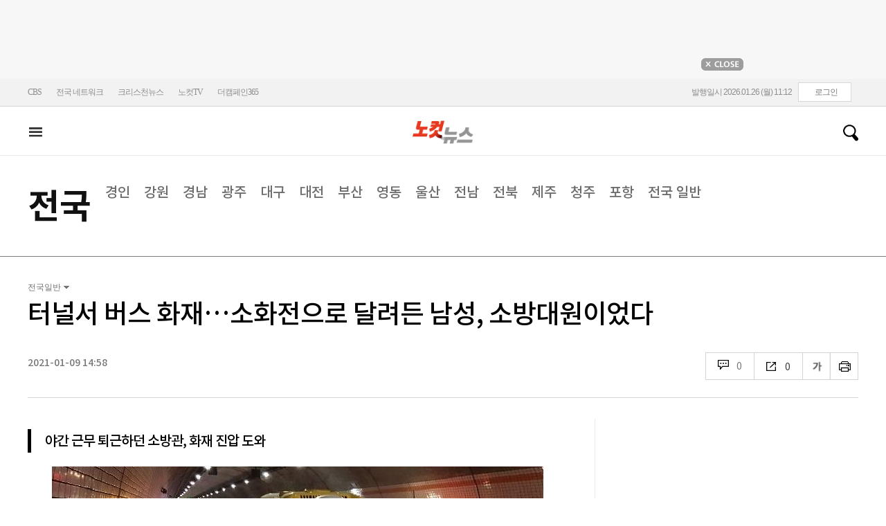

--- FILE ---
content_type: text/html
request_url: https://cms.nocutnews.co.kr/nocutnews/extensive_data_v4.htm
body_size: -5
content:
//<script type="text/javascript">
//<![CDATA[
if (!_Data) var _Data = {};
_Data.extensive = {"fivenews":{"index":41401,"title":"[01월 26일 10시]","file":{"url":"https:\/\/cdn-podcast.cbs.co.kr\/cbsv\/cbsaod\/5news\/260126_10.mp3","fileSize":2416674,"mimeType":"audio\/mpeg","originName":"260126_10.mp3"},"programindex":29}};
//]]>
//</script>


--- FILE ---
content_type: text/html
request_url: https://cms.nocutnews.co.kr/nocutnews/extensive_data_v4.htm
body_size: -50
content:
//<script type="text/javascript">
//<![CDATA[
if (!_Data) var _Data = {};
_Data.extensive = {"fivenews":{"index":41401,"title":"[01월 26일 10시]","file":{"url":"https:\/\/cdn-podcast.cbs.co.kr\/cbsv\/cbsaod\/5news\/260126_10.mp3","fileSize":2416674,"mimeType":"audio\/mpeg","originName":"260126_10.mp3"},"programindex":29}};
//]]>
//</script>


--- FILE ---
content_type: application/javascript
request_url: https://cms.nocutnews.co.kr/nocutnews/rightarea_data_v5.js
body_size: 8450
content:
//<script type="text/javascript">
//<![CDATA[
if (!_Data) var _Data = {};
_Data.rightarea = {"mostViewed":[{"title":"종합","content":[{"__type":"ImageContentData:#CBSi.Framework.Web.CmsData","index":6461682,"title":"[속보]정부, 신규 대형 원전 2기 건설 계획대로 추진","image":"https:\/\/file2.nocutnews.co.kr\/newsroom\/image\/2026\/01\/26\/202601261024154576_0.jpg"},{"__type":"ImageContentData:#CBSi.Framework.Web.CmsData","index":6461579,"title":"[단독]합수본 \"신천지 現 실세는 총회 법무부장\" 진술 확보","image":"https:\/\/file2.nocutnews.co.kr\/newsroom\/image\/2026\/01\/25\/202601252213206238_0.jpg"},{"__type":"ImageContentData:#CBSi.Framework.Web.CmsData","index":6461556,"title":"[단독]'北침투 지시' 정보사 대령, 내란 직전 '공작조성단장' 부임","image":"https:\/\/file2.nocutnews.co.kr\/newsroom\/image\/2026\/01\/25\/202601252059005060_0.jpg"},{"__type":"ImageContentData:#CBSi.Framework.Web.CmsData","index":6461686,"title":"정부, 신규원전 2기 건설 계획대로 추진…2038년 내 준공 목표","image":"https:\/\/file2.nocutnews.co.kr\/newsroom\/image\/2026\/01\/26\/202601261026284731_0.jpg"},{"__type":"ImageContentData:#CBSi.Framework.Web.CmsData","index":6461645,"title":"이언주 \"정청래 대표, 대통령 팔지 말라…합당해서 얻을 게 뭔가\"","image":"https:\/\/file2.nocutnews.co.kr\/newsroom\/image\/2026\/01\/26\/202601260842004021_0.jpg"},{"__type":"ImageContentData:#CBSi.Framework.Web.CmsData","index":6461584,"title":"기자 3명이 한 이혜훈 검증, 靑은 왜 못했나?[기자수첩]","image":"https:\/\/file2.nocutnews.co.kr\/newsroom\/image\/2026\/01\/25\/202601252346175411_0.jpg"},{"__type":"ImageContentData:#CBSi.Framework.Web.CmsData","index":6461668,"title":"유산청 \"종묘 앞 개발, 서울시 답변 없으면 유네스코와 실사\"","image":"https:\/\/file2.nocutnews.co.kr\/newsroom\/image\/2026\/01\/26\/202601260959435895_0.jpg"},{"__type":"ImageContentData:#CBSi.Framework.Web.CmsData","index":6461262,"title":"아틀라스만 깔린 현대차 공장? \"숙련공 되려면 10년 걸린다\"","image":"https:\/\/file2.nocutnews.co.kr\/newsroom\/image\/2026\/01\/23\/202601231845422320_0.jpg"},{"__type":"ImageContentData:#CBSi.Framework.Web.CmsData","index":6461632,"title":"김민석 \"故 이해찬, 민주세력 흔들리지 않는 상징·자존심\"","image":"https:\/\/file2.nocutnews.co.kr\/newsroom\/image\/2026\/01\/26\/202601260926415761_0.jpg"},{"__type":"ImageContentData:#CBSi.Framework.Web.CmsData","index":6461612,"title":"[속보]코스닥, 4년여만 '천스닥' 돌파…1003.90출발","image":"https:\/\/file2.nocutnews.co.kr\/newsroom\/image\/2026\/01\/26\/202601260909592031_0.jpg"}],"image":null}],"banners":[{"title":"NAVER","image":"https:\/\/file2.nocutnews.co.kr\/nocut\/banners\/pc\/20240715124044.png","link":{"href":"https:\/\/media.naver.com\/channel\/promotion?oid=079","target":"_blank","text":"https:\/\/media.naver.com\/channel\/promotion?oid=079","title":"https:\/\/media.naver.com\/channel\/promotion?oid=079"},"exposure":{"from":new Date(2024,6,14,0,0,0,0),"to":new Date(2026,11,14,0,0,0,0)},"imageForMobile":"https:\/\/file2.nocutnews.co.kr\/nocut\/banners\/m\/20240715124122.png","position":1,"sequence":1},{"title":"daum","image":"https:\/\/file2.nocutnews.co.kr\/nocut\/banners\/pc\/20250114150215.png","link":{"href":"https:\/\/v.daum.net\/channel\/35\/home","target":"_blank","text":"https:\/\/v.daum.net\/channel\/35\/home","title":"https:\/\/v.daum.net\/channel\/35\/home"},"exposure":{"from":new Date(2025,0,1,0,0,0,0),"to":new Date(2026,11,30,0,0,0,0)},"imageForMobile":"https:\/\/file2.nocutnews.co.kr\/nocut\/banners\/m\/20250114150223.png","position":1,"sequence":2}],"photo":[{"index":31925,"title":"‘오천피’와 '천스닥'","image":"https:\/\/file2.nocutnews.co.kr\/nocut\/news\/main\/photo\/20260126101542.jpg","dateLine":new Date(2026,0,26,10,15,46,103),"type":2},{"index":6461016,"title":"혹한 뚫고 '코스피 5000'…한덕수는 징역 23년[노컷한컷]","image":"https:\/\/file2.nocutnews.co.kr\/nocut\/news\/main\/photo\/20260123134416.jpg","dateLine":new Date(2026,0,23,13,44,20,227),"type":1},{"index":31923,"title":"팔당호 얼려버린 북극한파","image":"https:\/\/file2.nocutnews.co.kr\/nocut\/news\/main\/photo\/20260125124017.jpg","dateLine":new Date(2026,0,25,12,40,21,210),"type":2},{"index":6460968,"title":"'캄보디아 범죄조직' 73명 강제송환…최대 규모","image":"https:\/\/file2.nocutnews.co.kr\/nocut\/news\/main\/photo\/20260123120123.jpg","dateLine":new Date(2026,0,23,12,1,29,43),"type":1}],"reporter":[{"index":1687,"title":"CBS노컷뉴스 김지은 기자","usable":1,"chatUrl":"","email":{"value":"writtenby@cbs.co.kr"},"naverPageUrl":"","photo":{"url":"https:\/\/file2.nocutnews.co.kr\/news\/reporter\/2025\/04\/22\/20250422222918014.jpg","originName":"20250422222918014.jpg"},"recentNews":{"index":6461522,"title":"경찰, '李 가덕도 테러' 수사TF 내일부터 가동…45명 투입"}},{"index":1291,"title":"CBS노컷뉴스 박인 기자","usable":1,"chatUrl":"","email":{"value":"parking@cbs.co.kr"},"naverPageUrl":"https:\/\/search.naver.com\/search.naver?ssc=tab.nx.all&where=nexearch&query=박인+기자&sm=tab_org&qvt=0","photo":{"url":"https:\/\/file2.nocutnews.co.kr\/news\/reporter\/2024\/04\/17\/20240417135250030.jpg","originName":"20240417135250030.jpg"},"recentNews":{"index":6461382,"title":"경찰, 캄보디아 범죄단지 피의자 73명 전원 구속영장 신청"}},{"index":1168,"title":"CBS노컷뉴스 박창주 기자","usable":1,"chatUrl":"https:\/\/open.kakao.com\/o\/sKtH9DWe","email":{"value":"pcj@cbs.co.kr"},"naverPageUrl":"https:\/\/media.naver.com\/journalist\/079\/75139","photo":{"url":"https:\/\/sunf.cbs.co.kr\/sysman\/user\/2025\/04\/02\/202504021111387175_thumb.png","originName":"202504021111387175_thumb.png"},"recentNews":{"index":6461190,"title":"신천지 정교유착 의혹에 '뿔난' 지역사회…\"어디까지 뻗쳤나\""}},{"index":133,"title":"경남CBS 이상현 기자","usable":1,"chatUrl":"","email":{"value":"hirosh@cbs.co.kr"},"naverPageUrl":"https:\/\/media.naver.com\/journalist\/079\/72164","photo":{"url":"https:\/\/sunf.cbs.co.kr\/sysman\/user\/2025\/07\/02\/202507021517061138_thumb.jpg","originName":"202507021517061138_thumb.jpg"},"recentNews":{"index":6461248,"title":"창원소방본부, 국가산업단지 내 공장 화재 예방 총력대응"}}],"shorts":[{"title":"CBS노컷뉴스","content":"[⚡] 李대통령, 이혜훈 지명 철회…\"국민 눈높이 부합하지 않아\"","image":"https:\/\/i.ytimg.com\/vi\/_ruyhaSdpNk\/maxresdefault.jpg","source":"https:\/\/www.youtube.com\/watch?v=_ruyhaSdpNk","icon":"https:\/\/img.nocutnews.co.kr\/nocut\/common\/nocutv_youtube.jpg"},{"title":"박성태의 뉴스쇼","content":"국민의힘도 인정한(?) 李 대통령… 김근식 \"너~무 머리가 좋다\"","image":"https:\/\/i.ytimg.com\/vi\/rQW0r1Qe6Vw\/maxresdefault.jpg","source":"https:\/\/www.youtube.com\/watch?v=rQW0r1Qe6Vw","icon":"https:\/\/img.nocutnews.co.kr\/nocut\/common\/newshow_youtube.jpg"},{"title":"박재홍의 한판승부","content":"“MB는 상인, 朴과 달라”서정욱 한마디에 강수영 '깜놀' [한판승부]","image":"https:\/\/i.ytimg.com\/vi\/rcEdBWti-64\/maxresdefault.jpg","source":"https:\/\/www.youtube.com\/watch?v=rcEdBWti-64","icon":"https:\/\/img.nocutnews.co.kr\/nocut\/common\/hanpan_youtube.jpg"}],"videos":[{"title":"박성태의 뉴스쇼","content":"이언주 “정청래 대표, 대통령 팔지 말라... 합당해서 얻을 게 뭔가”","image":"https:\/\/i.ytimg.com\/vi\/5yHtk69mcws\/maxresdefault.jpg","source":"https:\/\/www.youtube.com\/watch?v=5yHtk69mcws","icon":"https:\/\/img.nocutnews.co.kr\/nocut\/common\/newshow_youtube.jpg"},{"title":"CBS노컷뉴스","content":"밴스가 ‘손현보 목사’ 사건을 꺼냈다…김민석 “종교 아닌 선거법 문제”","image":"https:\/\/i.ytimg.com\/vi\/yG3PorUqKLg\/maxresdefault.jpg","source":"https:\/\/www.youtube.com\/watch?v=yG3PorUqKLg","icon":"https:\/\/img.nocutnews.co.kr\/nocut\/common\/nocutv_youtube.jpg"},{"title":"박재홍의 한판승부","content":"박원석 “정청래의 합당제안, 김어준이 공동기획자?” 김성태 “정청래 합당제안은 자기중심적 당권강화” [한판승부]","image":"https:\/\/i.ytimg.com\/vi\/mEe7layiQU0\/maxresdefault.jpg","source":"https:\/\/www.youtube.com\/watch?v=mEe7layiQU0","icon":"https:\/\/img.nocutnews.co.kr\/nocut\/common\/hanpan_youtube.jpg"}]};
//]]>
//</script>


--- FILE ---
content_type: application/javascript
request_url: https://cms.nocutnews.co.kr/nocutnews/main_data_v5.js
body_size: 22749
content:
//<script type="text/javascript">
//<![CDATA[
if (!_Data) var _Data = {};
_Data.main = {"bottomtop":[{"index":6461575,"title":"대통령의 멘토, 민주당의 기둥…이해찬의 73년 발자취","content":"국무총리 등 정부에서 다양한 요직을 맡았던 이해찬 민주평화통일자문회의 수석부의장이 25일 향년 73세를 일기로 별세했다.\r\n \r","image":"https:\/\/file2.nocutnews.co.kr\/newsroom\/image\/2026\/01\/25\/202601251904046191_0.jpg","attachType":1,"badge":"","dataIndex":19365,"relatedNews":[],"category":{"index":182,"title":"정치","usable":1,"childCount":0,"code":"politics","sequence":1,"type":2}},{"index":6461522,"title":"경찰, '李 가덕도 테러' 수사TF 내일부터 가동…45명 투입","content":"지난 2024년 발생한 이재명 대통령 가덕도 피습테러 사건을 수사할 경찰 수사 태스크포스(TF)가 부산경찰청에 꾸려져 오는 26일부터 운영된다.\r\n\r","image":"https:\/\/file2.nocutnews.co.kr\/newsroom\/image\/2026\/01\/25\/202601251718023012_0.jpg","attachType":1,"badge":"","dataIndex":19363,"relatedNews":[],"category":{"index":191,"title":"사회","usable":1,"childCount":0,"code":"society","sequence":1,"type":2}},{"index":6461058,"title":"'항만 재개발법 개정 급물살' 북항 랜드마크 개발 새 국면","content":"부산 북항 재개발 사업의 핵심으로 꼽히는 일명 '랜드마크 부지'가 최근 잇따른 항만재개발법 개정 움직임 등으로 새 국면을 맞이하고 있다. 법 개정으로 공공기관이 직접 개발에 참여하게 되면 K-Pop 공연장 등 전 세계 관광객을 끌어모을 시설 조성이 속도를 낼 전망이다.\r\n\r","image":"https:\/\/file2.nocutnews.co.kr\/newsroom\/image\/2026\/01\/23\/202601231438167367_0.jpg","attachType":1,"badge":"","dataIndex":19364,"relatedNews":[],"category":{"index":225,"title":"전국","usable":1,"childCount":0,"code":"area","sequence":1,"type":2}},{"index":6461494,"title":"조직까지 바꾼다…생산적 금융 기조에 금융권 일사분란","content":"생산적 금융을 둘러싼 금융권의 움직임이 본격화되고 있다. 담보 위주의 대출 관행에서 벗어나 미래 산업과 성장 기업에 자금을 공급하는 방향으로 금융의 역할을 재정의하려는 시도가 확산되면서, 주요 금융지주와 은행들이 각기 다른 방식의 실행 전략을 내놓고 있다.\r\n\r","image":"https:\/\/file2.nocutnews.co.kr\/newsroom\/image\/2026\/01\/25\/202601251545382327_0.jpg","attachType":1,"badge":"","dataIndex":19366,"relatedNews":[],"category":{"index":203,"title":"경제","usable":1,"childCount":0,"code":"economy","sequence":1,"type":2}},{"index":6461446,"title":"중기중앙회, 협동조합당 '최대 1500만 원' 공동사업 지원","content":"중소기업중앙회가 중소기업협동조합의 공동사업 활성화 지원을 위해 '2026년 공동사업개발 전문컨설팅 지원사업'에 참여할 협동조합을 모집한다.\r\n \r\n해당 사업은 중소기업협동조합법에 의해 설립된 협동조합을 대상으로 공동사업 발굴 및 공동사업 활성화와 R&D 과제 기획 과정에 대한 컨설팅 비용을 최대 1500만원(조합 부담금 10% 별도)까지 지원한다.\r","image":"https:\/\/file2.nocutnews.co.kr\/newsroom\/image\/2026\/01\/25\/202601251017031075_0.jpg","attachType":1,"badge":"","dataIndex":19367,"relatedNews":[],"category":{"index":248,"title":"산업","usable":1,"childCount":0,"code":"industry","sequence":1,"type":2}},{"index":6461580,"title":"교황 \"민간인 피해 심각…러·우크라 전쟁 종식 모두가 나서야\"","content":"레오 14세 교황이 25일(현지시간) 러시아·우크라이나 전쟁 종식을 재차 촉구했다\r\n \r\n로이터통신에 따르면 교황은 이날 삼종기도를 마친 뒤 \"러시아의 계속된 공격으로 우크라이나 시민들이 추위에 노출됐다\"며 \"장기화한 적대 행위는 민간인들에게 점점 더 심각한 영향을 주고 있다\"고 우려했다.\r","image":"https:\/\/file2.nocutnews.co.kr\/newsroom\/image\/2026\/01\/25\/202601252200457244_0.jpg","attachType":1,"badge":"","dataIndex":19368,"relatedNews":[],"category":{"index":242,"title":"국제","usable":1,"childCount":0,"code":"world","sequence":1,"type":2}}],"eventtop":[],"middletop":[{"index":6461593,"title":"쿠팡, 정부인력 '총동원'…美주주 압박 등 '파장' 커지나","content":"대규모 개인정보 유출사태를 계기로 촉발된 공정거래위원회의 쿠팡 조사가 3주 차로 접어든다.\r\n\r\n기술정보통신부, 개인정보보호위원회, 경찰 등 정보 유출 사고 주무 기관뿐만 아니라 금융감독원, 국세청, 서울본부세관 등 10개 이상의 정부 부처 수백 명의 조사 인력이 한꺼번에 쿠팡에 투입돼 조사를 벌이고 있다.\r","image":"https:\/\/file2.nocutnews.co.kr\/nocut\/news\/top1\/headline\/20260126100137.jpg","attachType":1,"badge":"","dataIndex":19361,"relatedNews":[],"category":{"index":248,"title":"산업","usable":1,"childCount":0,"sequence":1,"type":2}},{"index":6461626,"title":"MB정부 '기무사 댓글 공작' 비서관들 징역형 집유 확정","image":"https:\/\/file2.nocutnews.co.kr\/newsroom\/image\/2026\/01\/26\/202601260919332904_0.jpg","attachType":0,"dataIndex":0,"relatedNews":[],"category":null},{"index":6461595,"title":"해군, 해병대에 장군 징계권 등 위임…연내 모든 권한 이관","image":"https:\/\/file2.nocutnews.co.kr\/newsroom\/image\/2026\/01\/26\/202601260833337252_0.jpg","attachType":0,"dataIndex":0,"relatedNews":[],"category":null},{"index":6461738,"title":"배우 차주영 '비출혈' 수술로 활동 잠정 중단","content":"배우 차주영이 이비인후과 수술에 따른 회복을 위해 활동을 잠정 중단했다.\r\n\r\n소속사 고스트 스튜디오는 25일 \"차주영은 건강상 사유로 예정돼 있던 공식 일정·일부 활동에 당분간 참석하지 못하게 됐다\"고 알렸다.\r","image":"https:\/\/file2.nocutnews.co.kr\/nocut\/news\/top1\/headline\/20260126110403.jpg","attachType":1,"badge":"","dataIndex":19362,"relatedNews":[],"category":{"index":254,"title":"엔터","usable":1,"childCount":0,"sequence":1,"type":2}},{"index":6461676,"title":"흥행 가뭄 韓영화에 단비…'만약에 우리' 2백만 관객 돌파","image":"https:\/\/file2.nocutnews.co.kr\/newsroom\/image\/2026\/01\/26\/202601261008270613_0.jpg","attachType":0,"dataIndex":0,"relatedNews":[],"category":{"index":254,"title":"엔터","usable":1,"childCount":0,"sequence":1,"type":2}},{"index":6461669,"title":"'맛잘알' 장근석×'먹잘알' 윤남노 만났다…MBC '밥상의 발견'","image":"https:\/\/file2.nocutnews.co.kr\/newsroom\/image\/2026\/01\/26\/202601260957507825_0.jpg","attachType":0,"dataIndex":0,"relatedNews":[],"category":{"index":254,"title":"엔터","usable":1,"childCount":0,"sequence":1,"type":2}},{"index":6461613,"title":"오현규, 슈투트가르트 대신 풀럼행? \"협상 긍정적\"","content":"벨기에 무대에서 활약 중인 스트라이커 오현규(헹크)가 잉글랜드 프리미어리그(EPL) 풀럼의 영입 명단에 올랐다.\r\n\r","image":"https:\/\/file2.nocutnews.co.kr\/nocut\/news\/top1\/headline\/20260126092424.jpg","attachType":1,"badge":"","dataIndex":19360,"relatedNews":[],"category":{"index":218,"title":"스포츠","usable":1,"childCount":0,"sequence":1,"type":2}},{"index":6461599,"title":"WBC 4강서 美 동료와 맞대결? 이정후 \"정말 짜릿할 것\"","image":"https:\/\/file2.nocutnews.co.kr\/newsroom\/image\/2026\/01\/26\/202601260835118986_0.jpg","attachType":0,"dataIndex":0,"relatedNews":[],"category":{"index":218,"title":"스포츠","usable":1,"childCount":0,"sequence":1,"type":2}},{"index":6461598,"title":"셀틱 양현준의 뜨거운 1월…하츠전에서 시즌 6호 골 폭발","image":"https:\/\/file2.nocutnews.co.kr\/newsroom\/image\/2026\/01\/26\/202601260840441363_0.jpg","attachType":0,"dataIndex":0,"relatedNews":[],"category":{"index":218,"title":"스포츠","usable":1,"childCount":0,"sequence":1,"type":2}}],"moduleTop":[{"index":35638,"title":"통일교·신천지 정교유착","groupType":2,"list":[{"index":6461409,"title":"[단독]정교유착 지시 경로…이만희 수행비서 '황금폰' 있다","image":"https:\/\/file2.nocutnews.co.kr\/newsroom\/image\/2026\/01\/24\/202601242230064540_0.jpg"},{"index":6461190,"title":"신천지 정교유착 의혹에 '뿔난' 지역사회…\"어디까지 뻗쳤나\"","image":"https:\/\/file2.nocutnews.co.kr\/newsroom\/image\/2026\/01\/23\/202601231651445718_0.jpg"},{"index":6460993,"title":"합수본, '국회의원 쪼개기 후원' 통일교 압수수색","image":"https:\/\/file2.nocutnews.co.kr\/newsroom\/image\/2026\/01\/23\/202601231305151851_0.jpg"}],"parent":{"index":255,"title":"정치"},"top":null,"topCount":0,"type":1},{"index":21690,"title":"코스피 5000선 돌파 ","groupType":2,"list":[{"index":6461170,"title":"이번엔 '천스닥' 눈 앞…코스피는 4990대 마감","image":"https:\/\/file2.nocutnews.co.kr\/newsroom\/image\/2026\/01\/23\/202601231616467848_0.jpg"},{"index":6460985,"title":"발끈한 신계용 \"과천시는 이미 주택 과잉…추가 공급 불가\"","image":"https:\/\/file2.nocutnews.co.kr\/newsroom\/image\/2026\/01\/23\/202601231251424995_0.jpg"},{"index":6460756,"title":"우연 아닌 '코스피 5000'…\"단연 '기업 실적'이지만 빨랐다\"","image":"https:\/\/file2.nocutnews.co.kr\/newsroom\/image\/2026\/01\/22\/202601222138531001_0.jpg"}],"parent":{"index":257,"title":"경제"},"top":null,"topCount":0,"type":1},{"index":35715,"title":"트럼프 '땅따먹기'","groupType":2,"list":[{"index":6460828,"title":"그린란드 소유대신 전면접근권…트럼프의 '실리 최대화' 전략","image":"https:\/\/file2.nocutnews.co.kr\/newsroom\/image\/2026\/01\/23\/202601231002207653_0.jpg"},{"index":6460760,"title":"트럼프 \"그린란드에 대한 전면적 접근권…시간 제한 없어\"","image":"https:\/\/file2.nocutnews.co.kr\/newsroom\/image\/2026\/01\/23\/202601230611201849_0.jpg"},{"index":6460734,"title":"덴마크 총리 \"그린란드 주권 빼고 모두 협상 가능\"","image":"https:\/\/file2.nocutnews.co.kr\/newsroom\/image\/2026\/01\/22\/202601222004582318_0.jpg"}],"parent":{"index":260,"title":"국제"},"top":null,"topCount":0,"type":1},{"index":35591,"title":"6·3 지방선거","groupType":2,"list":[{"index":6461629,"title":"전재수 본격 시동에 부산 정가 '가열'…국힘 \"출마 말고 수사\" 맹공, 민주당 결집","image":"https:\/\/file2.nocutnews.co.kr\/newsroom\/image\/2026\/01\/26\/202601260924177331_0.jpg"},{"index":6461506,"title":"주호영, 대구시장 출마 선언…\"대구 재산업화 이끌겠다\"","image":"https:\/\/file2.nocutnews.co.kr\/newsroom\/image\/2026\/01\/25\/202601251638051061_0.jpg"},{"index":6461406,"title":"전재수, \"부산시장 설 전 결단\" 시점 제시…노무현재단서 정치 행보 재개","image":"https:\/\/file2.nocutnews.co.kr\/newsroom\/image\/2026\/01\/24\/202601242124490902_0.jpg"}],"parent":{"index":255,"title":"정치"},"top":null,"topCount":0,"type":1}],"special":[{"index":13657,"title":"노컷특종","parent":{"index":9,"parent":null},"news":[{"index":6461409,"title":"[단독]정교유착 지시 경로…이만희 수행비서 '황금폰' 있다","image":"https:\/\/file2.nocutnews.co.kr\/newsroom\/image\/2026\/01\/24\/202601242230064540_0.jpg","dateLine":new Date(2026,0,25,5,0,0,0)}],"type":1},{"index":7116,"title":"CBS칼럼","parent":{"index":19428,"parent":null},"news":[{"index":6461330,"title":"[칼럼]국민 납득 못시킨 이혜훈 청문회","image":"https:\/\/file2.nocutnews.co.kr\/newsroom\/image\/2026\/01\/24\/202601240904474382_0.jpg","dateLine":new Date(2026,0,24,9,7,54,710)}],"type":1},{"index":215,"title":"박재홍의 한판승부","parent":{"index":9,"parent":null},"news":[{"index":6461317,"title":"김용남 \"국힘, 이혜훈 임명 도우미들 같아\"[한판승부]","image":"https:\/\/file2.nocutnews.co.kr\/newsroom\/image\/2026\/01\/23\/202601231835397399_0.jpg","dateLine":new Date(2026,0,24,8,30,0,0)}],"type":1},{"index":18690,"title":"노컷한컷","parent":{"index":2,"parent":null},"news":[{"index":6461016,"title":"혹한 뚫고 '코스피 5000'…한덕수는 징역 23년[노컷한컷]","image":"https:\/\/file2.nocutnews.co.kr\/newsroom\/image\/2026\/01\/23\/202601231334594357_0.jpg","dateLine":new Date(2026,0,23,13,43,51,600)}],"type":1},{"index":30480,"title":"노컷투표","parent":{"index":1,"parent":null},"news":[{"index":6461006,"title":"트럼프發 '평화 유료 구독 서비스'…대한민국, 초청에 응해야할까?[노컷투표]","image":"https:\/\/file2.nocutnews.co.kr\/newsroom\/image\/2026\/01\/23\/202601231147526592_0.jpg","dateLine":new Date(2026,0,23,13,35,36,440)}],"type":1},{"index":34079,"title":"노컷네컷","parent":{"index":256,"parent":null},"news":[{"index":6460968,"title":"'캄보디아 범죄조직' 한국인 73명 강제송환…역대 최대 규모[노컷네컷]","image":"https:\/\/file2.nocutnews.co.kr\/newsroom\/image\/2026\/01\/23\/202601231153094623_0.jpg","dateLine":new Date(2026,0,23,11,58,58,153)}],"type":2}],"uppertop":[{"index":6461686,"title":"정부, 신규원전 2기 건설 계획대로 추진한다…2038년 내 준공 목표","content":"정부가 전임 정부 시기 확정된 제11차 전력수급기본계획(2024~2038, 전기본)의 신규 대형원전 2기 건설을 계획대로 추진하기로 했다.\r\n\r\n주무 부처인 기후에너지환경부 김성환 장관은 26일 정부세종청사에서 출입기자단 브리핑을 통해 11차 전기본의 신규 원전 건설은 계획대로 추진하겠다고 밝혔다.\r","image":"https:\/\/file2.nocutnews.co.kr\/nocut\/news\/top1\/headline\/20260126103349.jpg","attachType":1,"badge":"속보","dataIndex":19355,"relatedNews":[{"index":6459672,"title":"국민 10명 중 8명 \"원전 필요\"…신규 원전 건설도 '찬성 우세'","type":""},{"index":6459630,"title":"李대통령 \"원전 문제, 이념적으로 닫혀 있는 건 옳지 않아\"","type":""},{"index":6460817,"title":"원자력학회 \"AI·탄소중립에 추가 원전 반드시 필요\"","type":""}]},{"index":6461743,"title":"코스닥 4% 급등…올해 첫 매수 사이드카 발동","content":"코스닥시장에서 올해 첫 매수 사이드카가 발동됐다. 한국거래소는 26일 오전 9시 59분 코스닥시장에 매수 사이드카(프로그램매매 매수호가 효력 정지)를 발동했다고 밝혔다.\r\n\r\n이번 조치는 코스닥150 선물 최근월물이 전 거래일 대비 6% 이상 상승하고, 코스닥150 지수가 3% 이상 오른 상태가 1분 이상 지속되면서 발동 요건을 충족한 데 따른 것이다.\r","image":"https:\/\/file2.nocutnews.co.kr\/nocut\/news\/top1\/headline\/20260126110824.jpg","attachType":1,"badge":"","dataIndex":19353,"relatedNews":[]},{"index":6461645,"title":"이언주 \"정청래, 대통령 팔지 말라…합당 얻을 게 뭔가\"","content":"◇ 박성태> 정청래 원내대표의 기습 합당 제안 여진이 이어지고 있습니다. 특히나 당 지도부도 몰랐던 합당 발표였기 때문에 일부 최고위원들이 강하게 반발하고 있죠. 그 목소리를 직접 들어보겠습니다. 민주당 이언주 최고위원이 지금 전화로 연결돼 있습니다. 위원님, 나와 계시죠?\r\n \r\n◆ 이언주> 네, 안녕하세요.\r","image":"https:\/\/file2.nocutnews.co.kr\/nocut\/news\/top1\/headline\/20260126100524.jpg","attachType":5,"badge":"영상","dataIndex":19354,"relatedNews":[]},{"index":6461740,"title":"韓지지자 '징계반대' 집회에…국힘 지도부 \"당 기강 해쳐\"","content":"국민의힘 지도부가 한동훈 전 대표를 징계할지 최종결정을 앞두고 있는 가운데, 한 전 대표 지지자들이 벌인 '징계 반대 집회'에 대해 우려의 목소리를 냈다. \r\n\r\n단식 후 회복 중인 장동혁 대표는 당무 복귀에 강한 의지를 보이고 있다. 곧 최고위원회의에 복귀해 한 전 대표 징계 안건을 직접 처리할 것으로 보인다.\r","image":"https:\/\/file2.nocutnews.co.kr\/nocut\/news\/top1\/headline\/20260126110231.jpg","attachType":1,"badge":"","dataIndex":19356,"relatedNews":[]},{"index":6461556,"title":"'北침투 지시' 정보사 대령, 내란 직전 '공작조성단장' 부임","content":"30대 대학원생 오모씨에게 북한으로 무인기를 침투시키도록 지시를 내렸다고 지목되는 오모 대령이 12·3 내란 사태 1개월여 전 국군정보사령부(정보사) 기반조성단의 초대 단장으로 부임한 것으로 확인됐다.\r\n \r","image":"https:\/\/file2.nocutnews.co.kr\/nocut\/news\/top1\/headline\/20260126055357.jpg","attachType":1,"badge":"단독","dataIndex":19357,"relatedNews":[{"index":6461174,"title":"\"정보사 '특정 대령'이 무인기 침투 지시한 걸로 사실상 결론\"","type":"단독"},{"index":6460055,"title":"北침투 무인기社, 尹계엄 이후 '퇴거'…\"정보사, 매달 돈 지급\"","type":""},{"index":6459700,"title":"안규백 \"정보사, 조직의 존립마저 흔들릴 뼈아픈 시기\"","type":""}]},{"index":6461668,"title":"유산청 \"종묘 앞 개발, 서울시 답변 없으면 유네스코 실사\"","content":"국가유산청이 서울 종묘 일대 개발사업에 대해 \"매장유산 보존 방안 마련과 세계유산영향평가 실시한 후 재개발을 추진하라\"고 서울 종로구에 공식 요청했다.\r\n\r\n유산청은 종로구가 지난 12일 송부한 '세운4구역 재정비촉진계획 결정(변경)된 정비사업 통합 심의에 따른 협의' 문서에 대한 검토 의견을 지난 23일 이같이 회신했다고 26일 밝혔다.\r","image":"https:\/\/file2.nocutnews.co.kr\/newsroom\/image\/2026\/01\/26\/202601260959435895_0.jpg","attachType":1,"badge":"","dataIndex":19359,"relatedNews":[]},{"index":6461731,"title":"캐나다 총리, 트럼프 관세위협에 굴복…\"中과 FTA 안한다\"","content":"마크 카니 캐나다 총리가 중국과 자유무역협정(FTA)을 체결할 의도가 없다고 밝혔다.\r\n\r\n캐나다 CBC 방송은 25일(현지시간) 카니 캐나다 총리가 도널드 트럼프 미 대통령의 '100% 관세' 부과 위협에 대해 \"캐나다는 중국과 자유무역협정을 체결할 의도가 없다\"고 언급했다고 전했다.\r","image":"https:\/\/file2.nocutnews.co.kr\/newsroom\/image\/2026\/01\/26\/202601261049189303_0.jpg","attachType":1,"badge":"","dataIndex":19350,"relatedNews":[]},{"index":6461579,"title":"합수본 \"신천지 現 실세는 총회 법무부장\" 진술 확보","content":"검경 합동수사본부가 이단 신천지의 현재 실세는 \"총회 법무부장\"이라는 진술을 확보했다. 법조인이기도 한 이 인물은 이만희 교주와 신천지에 대한 각종 수사 및 재판을 방어하는 업무를 담당해왔다.\r\n\r","image":"https:\/\/file2.nocutnews.co.kr\/nocut\/news\/top1\/headline\/20260126055430.jpg","attachType":1,"badge":"단독","dataIndex":19349,"relatedNews":[{"index":6461409,"title":"정교유착 지시 경로…이만희 수행비서 '황금폰' 있다","type":""},{"index":6461190,"title":"신천지 정교유착 의혹에 '뿔난' 지역사회…\"어디까지 뻗쳤나\"","type":""}]},{"index":6461584,"title":"기자 3명이 한 이혜훈 검증, 靑은 왜 못했나?","content":"\"여러 가지 자료를 봤을 때 청약 과정 자체를 투명하게 검증하기는 좀 쉽지 않았습니다.\"\r\n\r\n청와대 관계자가 이혜훈 기획예산처 장관 후보자의 지명 철회를 밝히며 한 말이다. 또 다른 관계자는 \"절대 인사 실패가 아니고 제도의 한계로 인한 것\"이라고도 했다. 이 후보자가 서류상으로는 문제가 없었기 때문에 낙마가 청와대 책임은 아니라는 항변이다.\r","image":"https:\/\/file2.nocutnews.co.kr\/nocut\/news\/top1\/headline\/20260126055958.jpg","attachType":1,"badge":"칼럼","dataIndex":19351,"relatedNews":[{"index":6461488,"title":"기획예산처, 이혜훈 낙마에 리더십 공백 장기화","type":""},{"index":6461510,"title":"국힘 \"이혜훈 검증 실패, 李대통령이 대국민 사과하라\"","type":""}]},{"index":6461154,"title":"교회 해체법?…유튜브 '유령정보' 확인해보니[노컷체크]","content":"최근 국회에 발의된 민법 개정안이 인터넷과 유튜브에서 엉뚱한 이름으로 소비되고 있다.\r\n\r\n바로 '교회해체법'이다. 일부 유튜브 채널과 소셜미디어들은 가짜 콘텐츠를 만들어 유통시키면서 해당 법안에 반대해야 한다고 선동하고 있다.\r","image":"https:\/\/file2.nocutnews.co.kr\/nocut\/news\/top1\/headline\/20260126055511.jpg","attachType":1,"badge":"","dataIndex":19352,"relatedNews":[]},{"index":6461578,"title":"李대통령의 이례적 '부동산' 반복 메시지…행간은?","content":"이재명 대통령이 오는 5월로 정해진 다주택자 양도소득세 중과 유예가 더 이상 연장되지 않을 것이라고 못 박았다.\r\n \r\n세금을 규제 수단으로 사용하는 일에 대해 \"가급적 자제하는 것이 좋다\"고 말한 이 대통령이었기에 특정 세제를 언급한 배경에 관심이 모이고 있다.\r","image":"https:\/\/file2.nocutnews.co.kr\/newsroom\/image\/2026\/01\/25\/202601252135329294_0.jpg","attachType":1,"badge":"","dataIndex":19358,"relatedNews":[]},{"index":6461741,"title":"한-방글, 포괄적경제동반자협정 2차 협상…13개 분야 논의","image":"https:\/\/file2.nocutnews.co.kr\/newsroom\/image\/2026\/01\/26\/202601261103199716_0.jpg","attachType":0,"badge":"","dataIndex":0,"relatedNews":[]},{"index":6461704,"title":"李대통령도 지적한 중복상장…LS, 결국 에식스솔루션즈 상장 포기","image":"https:\/\/file2.nocutnews.co.kr\/newsroom\/image\/2026\/01\/26\/202601261043598983_0.jpg","attachType":0,"badge":"","dataIndex":0,"relatedNews":[]},{"index":6461675,"title":"캄보디아 송환 73명 중 55명 구속…17명 오늘 영장심사","image":"https:\/\/file2.nocutnews.co.kr\/newsroom\/image\/2026\/01\/26\/202601261009097584_0.jpg","attachType":0,"badge":"","dataIndex":0,"relatedNews":[]},{"index":6461634,"title":"美미네소타 이민 단속 사망자 추가 발생에 주민 시위 확산","image":"https:\/\/file2.nocutnews.co.kr\/newsroom\/image\/2026\/01\/26\/202601260928576481_0.jpg","attachType":0,"badge":"","dataIndex":0,"relatedNews":[]},{"index":6461632,"title":"김민석 \"故 이해찬, 민주세력 흔들리지 않는 상징·자존심\"","image":"https:\/\/file2.nocutnews.co.kr\/newsroom\/image\/2026\/01\/26\/202601260926415761_0.jpg","attachType":0,"badge":"","dataIndex":0,"relatedNews":[]}]};
//]]>
//</script>
